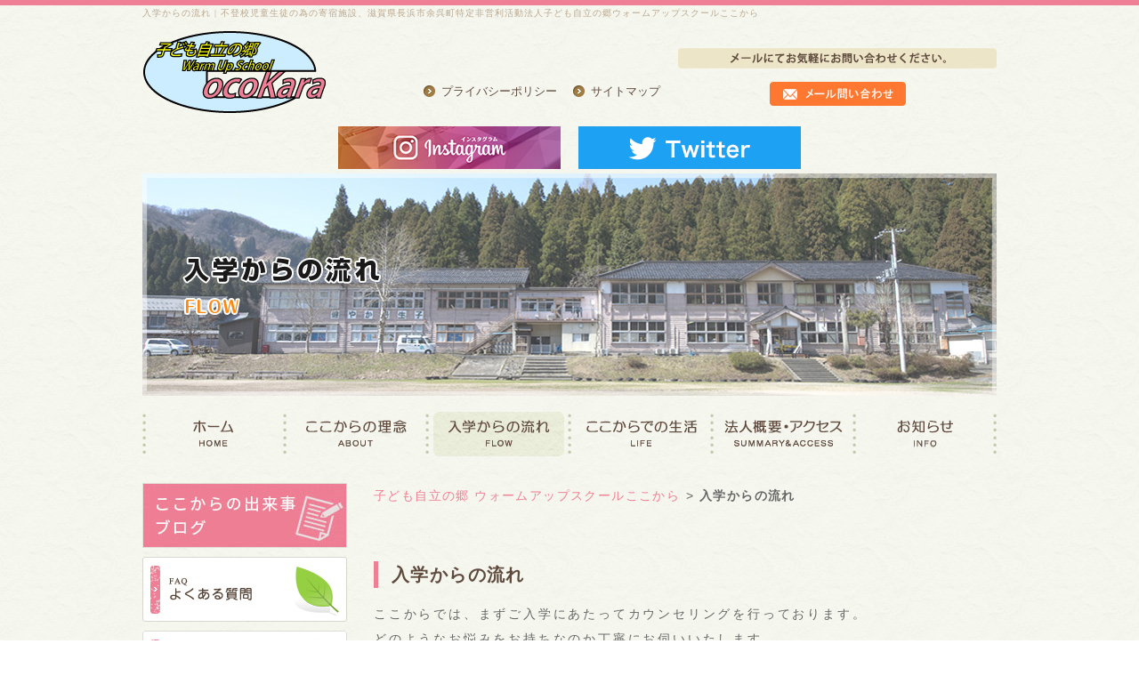

--- FILE ---
content_type: text/html; charset=UTF-8
request_url: https://www.cocokara2008.com/flow/
body_size: 16337
content:
<!DOCTYPE html>
<html lang="ja">
<head prefix="og: http://ogp.me/ns# fb: http://ogp.me/ns/fb# article: http://ogp.me/ns/article#">
<meta charset="utf-8">

<!-- Google Tag Manager -->
<script>(function(w,d,s,l,i){w[l]=w[l]||[];w[l].push({'gtm.start':
                                                      new Date().getTime(),event:'gtm.js'});var f=d.getElementsByTagName(s)[0],
        j=d.createElement(s),dl=l!='dataLayer'?'&l='+l:'';j.async=true;j.src=
            'https://www.googletagmanager.com/gtm.js?id='+i+dl;f.parentNode.insertBefore(j,f);
                            })(window,document,'script','dataLayer','GTM-KCFN2B2');</script>
<!-- End Google Tag Manager -->

<title>入学からの流れ | 不登校児童の為の寄宿施設は「子ども自立の郷 ウォームアップスクールここから」へ</title>
<meta name="description" content="入学からの流れ | 不登校児童生徒の為の寄宿施設、特定非営利活動法人子ども自立の郷「ここから」では余呉の自然の中、木造校舎の温かなぬくもりの中で、少し家から離れて、自立心を養い、いろいろな体験活動を通して元気と自信と生きる勇気を取り戻していきます。">
<meta name="keywords" content="入学からの流れ,寄宿施設,ウォームアップスクールここから,共同生活,滋賀県,不登校児,学校復帰">

<!--<base href="http://hellonet-okinawa-test.com.172-31-251-205.hello-sv.com/kudaka/cocokara/">-->

<meta name="viewport" content="width=device-width">
<meta name="SKYPE_TOOLBAR" content="SKYPE_TOOLBAR_PARSER_COMPATIBLE">
<meta name="format-detection" content="telephone=no">
<meta http-equiv="X-UA-Compatible" content="IE=edge">

<script src="https://ajaxzip3.github.io/ajaxzip3.js"></script>

<meta property="og:site_name" content="特定非営利活動法人子ども自立の郷ウォームアップスクールここから">
<meta property="og:url" content="https://www.cocokara2008.com/flow/">
<meta property="og:title" content="入学からの流れ | 不登校児童の為の寄宿施設は「子ども自立の郷 ウォームアップスクールここから」へ">
<meta property="og:description" content="入学からの流れ | 不登校児童生徒の為の寄宿施設、特定非営利活動法人子ども自立の郷「ここから」では余呉の自然の中、木造校舎の温かなぬくもりの中で、少し家から離れて、自立心を養い、いろいろな体験活動を通して元気と自信と生きる勇気を取り戻していきます。">
<meta property="og:type" content="website">
<meta property="og:image" content="https://www.cocokara2008.com/images/common/ogp_logo.jpg">
<meta name="twitter:card" content="summary_large_image">
<meta name="twitter:site" content="@cocokarawus">

<!-- css -->
<link rel="stylesheet" href="/css/import.css" />
<link rel="stylesheet" href="/css/jquery.lightbox.css" />
<link rel="stylesheet" href="/css/add.css" />

<!-- js -->
<!--[if lt IE 9]><script src="https://oss.maxcdn.com/html5shiv/3.7.2/html5shiv.min.js"></script><![endif]-->
<script src="//maps.google.com/maps/api/js?sensor=true"></script>
<script src="https://ajaxzip3.github.io/ajaxzip3.js" charset="UTF-8"></script>
<script src="/js/jquery-1.11.3.min.js"></script>
<script src="/js/heightLine.js"></script>
<script src="/js/common.js"></script>
<!--<script>
    var _ua = navigator.userAgent.toLowerCase();
    if(
    ( ( _ua.indexOf('iphone') > 0 || _ua.indexOf('ipod') > 0 ) && _ua.indexOf('ipad') < 0 ) ||
    ( _ua.indexOf('android') > 0 && _ua.indexOf('mobile') > 0 )
    )
    location.href = '/sp/';
</script>-->
<!-- Global site tag (gtag.js) - Google Analytics -->
<script async src="https://www.googletagmanager.com/gtag/js?id=UA-62089233-1"></script>
<script>
  window.dataLayer = window.dataLayer || [];
  function gtag(){dataLayer.push(arguments);}
  gtag('js', new Date());

  gtag('config', 'UA-62089233-1');
</script>

</head>

<body>

    <!-- Google Tag Manager (noscript) -->
    <noscript><iframe src="https://www.googletagmanager.com/ns.html?id=GTM-KCFN2B2"
                      height="0" width="0" style="display:none;visibility:hidden"></iframe></noscript>
    <!-- End Google Tag Manager (noscript) -->

    <div id="pagetop">
        <div class="h1box">
            <h1>入学からの流れ | 不登校児童生徒の為の寄宿施設、滋賀県長浜市余呉町特定非営利活動法人子ども自立の郷ウォームアップスクールここから</h1>
        </div>
    </div>

    <div id="wrap-head">
        <!-- ▽header -->
        <div id="header">
            <div class="siteTitle">
                <a href="/"><img src="/images/common/logo-01.jpg" alt="子ども自立の郷Cocokara" width="206" height="93" /></a>
            </div>

            <div class="contact-head">
                <p><img src="/images/common/p_contact.jpg" alt="お電話・メールにてお気軽にお問い合わせください。" width="358" height="23" /></p>
                <!-- <img src="/images/common/tel-01.jpg" alt="0749-86-3578" width="191" height="27" /> -->
                <a href="/contact/"><img src="/images/common/mail-01.jpg" alt="メールお問い合わせ" width="153" height="27" /></a>
            </div>

            <div class="local-nav">
                <ul>
                    <li><a href="/privacy/">プライバシーポリシー</a></li>
                    <li><a href="/site/">サイトマップ</a></li>
                </ul>
            </div>
            <br class="clear" />
        </div>
        <!-- ▲header -->
        <div class="sns_header">
         <p><a href="https://www.instagram.com/warm.up.school.cocokara/" target="_blank"><img src="/images/common/instagram_banner.png" alt=""></a></p>
         <p><a href="https://twitter.com/cocokarawus" target="_blank"><img src="/images/common/twitter_banner.png" alt=""></a></p>
        </div>

    
    <!-- ▽main-visual -->
    <div id="visual">
        <h2><img src="/images/flow/h2.jpg" alt="入学からの流れ" width="960"  height="250" /></h2>
    </div>
    <!-- ▲main-visual -->

    
        <!-- ▽global-navigation -->
        <div id="gl-nav">
            <ul>
                <li><a href="/"><img src="/images/common/gnav01_off.jpg" alt="ホーム HOME" /></a></li>
                <li><a href="/about/"><img src="/images/common/gnav02_off.jpg" alt="ここからの理念 ABOUT" /></a></li>
                <li><a href="/flow/"><img src="/images/common/gnav03_on.jpg" alt="入学からの流れ FLOW" /></a></li>
                <li><a href="/life/"><img src="/images/common/gnav04_off.jpg" alt="ここからでの生活 LIFE" /></a></li>
                <li><a href="/summary/"><img src="/images/common/gnav05_off.jpg" alt="法人概要・アクセス SUMMARY ＆ ACCESS" /></a></li>
                <li><a href="/news/"><img src="/images/common/gnav06_off.jpg" alt="お知らせ" /></a></li>
            </ul>
        </div>
        <!-- ▲global-navigation -->
    </div>

    <!-- パンくずリスト -->
            <!-- ==================== ▼ main contents ▼ ==================== -->

    <div id="wrap-content">
        <!-- ▽contents -->
        <div id="pagebody">

            <!-- ▼Sub-contents -->
            <div id="main" class="subcon">

                <div class="bread_crumb_list">
                    <ol class="bread_crumb">
                        <li><a href="/">子ども自立の郷 ウォームアップスクールここから</a></li>
                                            <li class="current">入学からの流れ</li>
                                        </ol>
                </div>


    
    <h3>入学からの流れ</h3>
    <!-- <p>ここからでは、まずご入学にあたって無料カウンセリングを行っております。<br /> どのようなお悩みをお持ちなのか丁寧にお伺いいたします。 <br /> 入学後は寄宿、通学、日帰り体験活動など、各々のお悩みに合せてカリキュラムをご用意しております。 <br /> その後宿泊体験活動などで社会に出ていくため準備をします。 <br /> 様々なことを体験してもらい、仲間の大切さや助け合いの心、そして一人の人間として成長できるよう、取り組んでおります。</p> <img src="/images/flow/flow_img.png" alt="入学からの流れ" width="700" height="860" /> -->
    <p>ここからでは、まずご入学にあたってカウンセリングを行っております。<br /> どのようなお悩みをお持ちなのか丁寧にお伺いいたします。 <br /> 入学後は寄宿、通学、日帰り体験活動など、各々のお悩みに合せてカリキュラムをご用意しております。 <br /> その後宿泊体験活動などで社会に出ていくため準備をします。 <br /> 様々なことを体験してもらい、仲間の大切さや助け合いの心、そして一人の人間として成長できるよう、取り組んでおります。</p> <img src="/images/flow/flow_img.png" alt="入学からの流れ" width="700" height="860" />

    <h3>一週間の流れ</h3>
    <p><img src="/images/flow/one_week_flow.jpg" alt="一週間の流れ" width="700" height="150" /></p>
    <p>木曜日の午前中に登校し、月曜日の午後帰宅する、4泊5日の共同生活です。<br /> 火曜日と水曜日はお休みになるので、学校や習い事へ行く子もいます。</p>

    <h3>学校へのフォロー</h3>
    <p>学校の先生と御相談し、対応方法を決めていきます。<br /> 「ここから」は、生徒の担任の先生との対話や、ご相談し、親身になり学校の先生と御相談し、対応方法を決めていきます。</p>
    <ul class="follow fixHeight cf">
        <li>
            <dl>
                <dt>小学生の場合</dt>
                <dd><span>小学生の場合は、日帰りでの対応も可能です。</span>日帰りで通い、徐々に慣れていくお子さんもいらっしゃいます。</dd>
            </dl>
        </li>
        <li>
            <dl>
                <dt>中学生の場合</dt>
                <dd><span>高校受験に備え、通信の学校等の紹介も行います｡</span>例えば、一般高校には未だ不安がある等、高校受験に備え、様々な進路をご相談しながら進めていきます。</dd>
            </dl>
        </li>
        <li>
            <dl>
                <dt>高校生の場合</dt>
                <dd><span>高卒認定試験を受けて、大学受験に備えます。</span>高校を中退して、寄宿生活を送りながら、当施設をご利用し、大学入試に備えている方も多いです。</dd>
            </dl>
        </li>
    </ul>

                


				<div class="autodate-contact">
                    <a href="/contact/"><img src="/images/top/bnr-01.jpg" alt="[contact]お気軽にお問い合わせください。tel.0749-86-3578 [メールお問い合わせ] 〒529-0512　滋賀県長浜市余呉町上丹生1570" id="change" width="700" height="180" /></a>
					<script type="text/javascript">
						<!--
						window.onload = function() {
						var myIMG = document.getElementById("change");//画像のID
						var myMonth=new Date();
						myDate = myMonth.getMonth() + 1;
						    if(myDate>=3 && myDate<6){
						        myIMG.getAttributeNode("src").value="/images/top/bnr-01.jpg";//春
						    }else if(myDate>=6 && myDate<9){
						        myIMG.getAttributeNode("src").value="/images/top/bnr-02.jpg";//夏
						    }else if(myDate>=9 && myDate<12){
						        myIMG.getAttributeNode("src").value="/images/top/bnr-03.jpg";//秋
						    }else if(myDate==12 || myDate<=2){
						        myIMG.getAttributeNode("src").value="/images/top/bnr-04.jpg";//冬
						    }
						}
						//-->
					</script>
				</div>
			</div>
			<!-- ▲content | top-contents -->


<!-- ▽sidebar -->
<div id="sidebar">
	<div class="side-nav">
    <ul>
    	<li><a href="/blog/"><img src="/images/common/side-nav01.jpg" alt="理事長の気まぐれブログ" width="230" height="73" /></a></li>
        <li><a href="/faq/#faq"><img src="/images/common/side-nav02.jpg" alt="よくある質問" width="230" height="73" /></a></li>
        <li><a href="/faq/#voice"><img src="/images/common/side-nav03.jpg" alt="卒業生の声" width="230" height="73" /></a></li>
        <li><a href="/gallery/"><img src="/images/common/side-nav04.jpg" alt="活動風景" width="230" height="73" /></a></li>
    </ul>
    </div>
    
    <div class="sub-nav">
    <ul>
    	<li><a href="http://www.e-cocokara.com/cocokarasyoukaih2014tml.html" target="_blank"><img src="/images/common/side-nav05.jpg" alt="ここからの紹介" width="230" height="100" /></a></li>
        <li><a href="https://cococafe-simple.jimdofree.com/" target="_blank"><img src="/images/common/side-nav06.jpg" alt="ほっこりCOCOCAFE" width="230" height="80" /></a></li>
        <li><a href="https://www.cocokara2008.net/" target="_blank"><img src="/images/common/side-nav07.jpg" alt="学校ができるまで" width="230" height="90" /></a></li>
        <!-- <li><a href="https://ja-jp.facebook.com/keiko.karako/" target="_blank"><img src="/images/common/side-nav08.jpg" alt="理事長のfacebook"  width="230" height="68" /></a></li> -->
        <li><a href="https://line.me/R/ti/p/@721pnppa?from=page" target="_blank"><img src="/images/common/side-nav09.jpg" alt="公式ライン"  width="230" height="auto" /></a></li>
    </ul>
    </div>
</div>
<!-- ▲side-bar -->
<br class="clear" />
</div>
<!-- ▲contents -->
        <!-- ▽pagetop -->
        <div class="totop">
            <a href="#pagetop"><img src="/images/common/pagetop.jpg" alt="PAGE TOP" width="109" height="67" /></a>
        </div>
    <!-- ▲pagetop -->
    </div>

    <div id="wrap-foot">
        <!-- ▽footer -->
        <div id="footer">
         <div class="sns_footer">
          <p><a href="https://www.instagram.com/warm.up.school.cocokara/" target="_blank"><img src="/images/common/instagram_banner.png" alt=""></a></p>
          <p><a href="https://twitter.com/cocokarawus" target="_blank"><img src="/images/common/twitter_banner.png" alt=""></a></p>
         </div>
            <ul>
                 <li><a href="/">ホーム</a></li>
                 <li><a href="/about/">ここからの理念</a></li>
                 <li><a href="/flow/">入学からの流れ</a></li>
                 <li><a href="/life/">ここからでの生活</a></li>
                 <li><a href="/faq/">よくある質問・卒業生や保護者の声</a></li>
                 <li><a href="/gallery/">活動風景</a></li>
                 <li class="edge"><a href="/summary/">法人概要・アクセス</a><br /></li>
                 <!-- <li><a href="/blog/">理事長の気まぐれブログ</a></li> -->
                 <li><a href="/blog/">ここからの出来事ブログ</a></li>
                 <li><a href="/news/">お知らせ</a></li>
                 <li><a href="/contact/">お問い合わせ</a></li>
                 <li><a href="/site/">サイトマップ</a></li>
                 <li class="edge"><a href="/privacy/">プライバシーポリシー</a></li>
            </ul>
            <address>Copyright by <a href="/">滋賀県の寄宿施設,ウォームアップスクールここから</a> <script type="text/javascript">document.write(new Date().getFullYear())</script> All Rights Reserved.</address>
        </div>
        <!-- ▲footer -->
    </div>

    <script src="/js/jquery.lightbox.js"></script>
    <script type="text/javascript">
        $(function(){

            /*
                リンク先の画像をライトボックスで表示
                rel="lightbox" の付く aタグ に適応されます
            */
            $('a[rel*=lightbox]').lightBox({
                imageBtnClose: '/images/common/lightbox-btn-close.gif',
                imageLoading: '/images/common/lightbox-ico-loading.gif',
                imageBtnPrev: '/images/common/lightbox-btn-prev.gif',
                imageBtnNext: '/images/common/lightbox-btn-next.gif'
            });

        });
    </script>
</body>
</html>


--- FILE ---
content_type: text/css
request_url: https://www.cocokara2008.com/css/add.css
body_size: 2395
content:

/* ===========================================================
SimpleBook 組み換え案件で追加するcss
=========================================================== */

/* 詳細ページ SNSシェアボタン */
.sns-sharerbtn-list {
	margin: 8px 0;
	padding: 8px 0;
	text-align: center;
	border-top: 1px solid #cfcfcf;
	border-bottom: 1px solid #cfcfcf;
	background: #f0f0f0;
	overflow: hidden;
	clear: both;
}
.sns-sharerbtn-list li {
	margin: 0 4px;
	vertical-align: top;
	display: inline-block;
}


/* 詳細ページ 前後の記事へのリンク */
.paginated-link {
	margin: 10px 5px;
	overflow: hidden;
}
.paginated-link li {
	width: 48%;
	padding: 0 5px;
	text-align: center;
	font-size: 13px;
	border: 1px solid #cfcfcf;
	border-radius: 4px;
	background: #f0f0f0;
	box-sizing: border-box;
}
.paginated-link li.prev-link {
	float: left;
}
.paginated-link li.next-link {
	float: right;
}
.paginated-link li a {
	height: 35px;
	line-height: 35px;
	text-decoration: none;
	display: block;
	overflow: hidden;
}

/* ---------- ページネーション ---------- */

ul.pagenation {
	margin: 0 0 20px;
	text-align: center;
	font-size: 0;
	letter-spacing: 0;
}
ul.pagenation li {
	width: 30px;
	margin: 0 3px;
	text-align: center;
	line-height: 30px;
	font-size: 13px;
	border: 1px solid #cfcfcf;
	border-radius: 4px;
	vertical-align: top;
	display: inline-block;
}
ul.pagenation li.current {
	color: #fff;
	background: #EF7E92;
}
ul.pagenation li.dot {
	width: 15px;
	margin: 0 1px;
	border: none;
}
ul.pagenation li a {
	text-decoration: none;
	display: block;
}

/* ---------- 記事基本形 ---------- */

h3.item-title {
	margin: 0 0 15px;
}
div.item-text {
	padding: 0 10px 30px;
}
/* 記事情報 */
.post-data {
	height: 21px;
	margin: 0 0 15px;
	line-height: 21px;
	font-size: 0;
	letter-spacing: 0;
	overflow: hidden;
}
.post-data li {
	margin: 0 8px 0 0;
	padding: 0 8px 0 0;
	font-size: 12px;
	border-right: 1px dotted #aaa;
	display: inline-block;
}
.post-data li:last-child {
	border: none;
}
.post-data .item-date {
	margin: 0;
	display: inline-block;
}
.item-date {
	margin: 0 0 15px;
	padding: 0 0 0 10px;
	font-size: 13px;
	background: url(../images/common/icon01.png) left center no-repeat;
	display: block;
}

p.error-text{
	color:#f00;
}

.sns_header{
	display: flex;
	justify-content: center;
}
.sns_header p{
	margin: 0 10px;
}

.sns_footer{
	display: flex;
	justify-content: center;
}
.sns_footer p{
	margin: 0 10px;
	margin-top: 10px;
}


--- FILE ---
content_type: text/css
request_url: https://www.cocokara2008.com/css/layout.css
body_size: 20583
content:
@charset "UTF-8";

/* layout */
/*=================================
	Initialization of style
===================================*/
body {
	margin: 0;
	padding: 0;
	background: url(../images/common/bg_body.jpg);

	color: #666;
	font-family: "ＭＳ Ｐゴシック", "MS PGothic", sans-serif, "メイリオ", Meiryo, Osaka;
	font-size: 12px;
	line-height: 150%;
	text-align: center;

	width: 100%;
	min-width: 960px;
}

a:link,
a:visited {
	text-decoration: none;
	color: #666;
}
a:hover,
a:active {
	text-decoration: underline;
	color: #666;
}

div,h1,h2,h3,h4,h5,h6,p,dl,dt,dd,ul,ol,li,form {
	margin: 0;
	padding: 0;
}
img, a img {
	border:none;
	vertical-align: baseline;
}

/* blockgroup */
	h1 {
		color: #b9a78d;
		font-size: 11px;
		font-weight: normal;
	}

/* List_group */
ul,ol,li { list-style: none;}

/* inline-style */
strong, em { font-style: normal;}
address {
	font-style: normal;
	font-size: 11px;
	color: #fffae8;
}
	address a,
	address a:link,
	address a:visited {
		text-decoration: none;
		color: #fffae8;
	}
	address a:hover,
	address a:active {
		text-decoration: underline;
		color: #fffae8;
	}

/* table */
table { width:100%;}
tr,th,td {}


/*=============================
	Layout-Base
===============================*/
#pagetop { border-top: 6px solid #ee7f95;}
#wrap-head {}
#wrap-content { background: url(../images/common/bg_wrap-content.jpg) bottom repeat-x;}
#wrap-foot { background: url(../images/common/bg_wrap-foot.jpg);}

/* header
-------------------------*/
.h1box {
	width: 960px;
	margin: 0 auto;
	text-align: left;
}
#header {
	width: 960px;
	margin: 0 auto;
}
.siteTitle { float: left;}
	.siteTitle img { margin: 10px 0;}
.contact-head {
	float: right;
	padding-top: 30px;
}
	.contact-head p { padding-bottom: 10px;}
	.contact-head img { margin-left: 13px;}
.local-nav {
	float: right;
	padding-top: 70px;
	text-align: left;
}
	.local-nav ul { padding-right: 7px;}
	.local-nav li {
		display: inline;
		padding-left: 15px;
		font-size: 13px;
	}
	.local-nav li a {
		padding: 0 0 0 20px;
		color: #5f4b3e;
		background: url(../images/common/arw-01.jpg) left no-repeat;
	}

/* global-navigation
-------------------------*/
#gl-nav {
	width: 960px;
	margin: 0 auto;
	padding-top: 15px;
}
	#gl-nav ul { height: 50px;}
	#gl-nav li { float: left;}

/* main-visual
-------------------------*/
#visual {}
    #visual h2 {}

/* main-contents
-------------------------*/
#pagebody {
	width: 960px;
	margin: 0 auto;
	padding: 30px 0 0 0;
}

/* contents
-------------------------*/
#main {
	float: right;
	width: 700px;
}

/* sidebar
-------------------------*/
#sidebar {
	float: left;
	width: 230px;
}
.side-nav {}
	.side-nav li {
		height: 73px;
		margin-bottom: 10px;
		line-height: 1;
	}
.sub-nav { margin-top: 20px;}
	.sub-nav li {
		margin-bottom: 10px;
		line-height: 1;
	}

/* pagetop
-------------------------*/
.totop {
	clear: both;
	width: 960px;
	margin: 0 auto;
	padding-top: 90px;
	z-index: 100;
}
	.totop a {
		display: block;
		width: 109px;
		height: 67px;
		margin-left: 857px;
	}

/* footer
-------------------------*/
#footer {
	width: 960px;
	margin: 0 auto;
}
	#footer ul {
		padding: 15px 0;
		text-align: left;
		background: url(../images/common/line-01.jpg) bottom repeat-x;
	}
	#footer li {
		display: inline;
		padding: 0 1em;
		color: #fffae8;
		font-size: 12px;
		line-height: 1;
		border-left: 1px solid #fffae8;
	}
	#footer li.edge { border-right: 1px solid #fffae8;}
		#footer li a:link,
		#footer li a:visited,
		#footer li a:hover,
		#footer li a:active { color: #fffae8;}
	#footer address {
		padding: 5px 0 20px 0;
	}


/*=============================
	Common-class
===============================*/
/* float-clear */
.clear { clear:both;}
br.clear {
	height: 0;
	line-height: 0;
	font-size: 0px;
}

/* image-layout */
.imgleft { float:left;}
	.imgleft img {
		display:block;
	}
.imgright { float:right;}
	.imgright img {
		display:block;
	}

/* table-default-style */
table.def {}
	table.def tr,th,td {}
	table.def th {}
	table.def td {}

/* Bread_crumb_List */
.bcList {}
	.bcList li {
		display:inline;
		margin-right:15px;
	}
	.bcList li a{ padding-right:15px;}
	.bcList li em { font-weight:bold;}


/*=============================
	TopPage setting
===============================*/
#main.top-contents {}
.greeting { text-align: left;}
	.greeting ul {
		float: left;
		width: 175px;
	}
	.greeting li {
		margin-bottom: 10px;
		line-height: 1;
	}
	.greeting .rtxt {
		float: right;
		width: 505px;
	}
	.greeting p {
		width: 488px;
		padding: 15px 0 25px 0;
		color: #5f4b3e;
		font-size: 13px;
		line-height: 2.03;
	}
	.greeting .more {
		text-align: right;
	}
.introduction {
	clear: both;
	 padding-top: 40px;
	 text-align: left;
}
	.introduction dl { width: 340px;}
		.introduction dl.left {
			float: left;
			background: url(../images/top/bg_dl-left.jpg) repeat-y;
		}
		.introduction dl.left dd { background: url(../images/top/bg_dd-left.jpg) bottom no-repeat;}
		.introduction dl.right {
			float: right;
			background: url(../images/top/bg_dl-right.jpg) repeat-y;
		}
		.introduction dl.right dd { background: url(../images/top/bg_dd-right.jpg) bottom no-repeat;}
	.introduction dd {
		padding: 10px 16px 25px 16px;
	}
	.introduction dd p {
		padding: 0 5px;
		line-height: 1.33;
	}
.autodate-contact {
	clear: both;
	padding-top: 23px;
}


/* =========================================================
	Sub(Lower)Page setting
========================================================= */
#pagebody a img,
#header a img,
#pagetop a img,
#footer a img,
#main {
	opacity: 1;
	transition: .6s;
}

#pagebody a:hover img,
#header a:hover img,
#pagetop a:hover img,
#footer a:hover img,
#main a:hover img {
	opacity: 0.7;
	filter: alpha(opacity=70);
	transition: .4s;
	background: #FFF;
}

#gl-nav a:hover img { opacity: 1;}

/*=============================
	レイアウト
===============================*/
body {	font-family: "メイリオ", Meiryo, serif;}
h1,address {	letter-spacing: 0.1em;}
h1 {font-size: 10px;}


.subcon {
	line-height: 2;
	text-align: left;
	margin-bottom: 40px;
	font-size: 14px;
	font-family: "メイリオ", Meiryo, sans-serif;
	letter-spacing: 0.1em;
}
	.subcon p {
		padding: 0;
		margin: 15px 0 40px;
		letter-spacing: 0.2em;
	}

.subcon .wrap_section {}

.subcon .section {
	width: 960px;
	margin: 0 auto;
}

.subcon strong {
	color: #3a861b;
	font-size: 18px;
	font-family: "Times New Roman", "游明朝", "Yu Mincho", YuMincho, "ヒラギノ明朝 ProN W3", "Hiragino Mincho ProN", "HG明朝E", "メイリオ", Meiryo, serif;
	font-weight: normal;
}


/* image-layout
-------------------------*/
.subcon .imgleft{ margin: 10px 20px 20px 0;}
.subcon .imgright{ margin: 10px 0 20px 20px;}
	.subcon .imgleft img,
	.subcon .imgright img{ margin: 0 auto; padding: 0;}
			.subcon .imgleft img+img,
			.subcon .imgright img+img { margin-top: 10px;}
		.subcon .ilt { margin: 0 0 20px 340px;}
		.subcon .irt { margin: 0 340px 20px 0;}

/* link-color
-------------------------*/
.subcon a:link,
.subcon a:visited {
	text-decoration: none;
	color: #ee7f95;
} 
.subcon a:hover,
.subcon a:active {
	text-decoration: underline;
	color: #ee7f95;
}

/* =========================================================
	Lower Common setting
========================================================= */

/*=============================
	見出し
===============================*/

/* h3
-------------------------*/
.subcon h3 {
	font-size: 20px;
	padding: 0 0 0 15px;
	margin: 30px 0 3px 0px;
	line-height: 30px;
	font-weight: bold;
	color: #5f4b3e;
	border-left: 5px solid #ee7f95;
}
.subcon h3:nth-of-type(1){ margin-top:0;}

/*=============================
	パンくずリスト
===============================*/
.bread_crumb_list{
	font-size: 14px;
	text-align: center;
	width: 700px;
	margin: 0px auto 0;
}

.bread_crumb {
	width: 94%;
	text-align: left;
	margin: 0px 0px 60px;
}
.bread_crumb li { display: inline;}
.bread_crumb li:after {
	content : '\003e';
	padding-left: 7px;
}
.bread_crumb li:last-child:after { content : '';}
.bread_crumb li.current { font-weight: bold;}
.bread_crumb li.current:after { content : '';	/* IE8以下(last-child未実装) */}

/*=============================
	Hover
===============================*/
.hv img:hover {
	background: #FFF;
	opacity: 0.7;
	filter: alpha(opacity=70);
	zoom: 1;
}

/*=============================
	Float
===============================*/
.flL { float: left;}
.flR { float: right;}

/*=============================
	ClearFix
===============================*/
.cf:before,.cf:after { content: " "; display: table;}
.cf:after { clear: both;}
.cf {　*zoom: 1;}

/*=============================
	リスト
===============================*/

/* ul
-------------------------*/	
.ul01 {
	margin: 20px auto 40px;
	}
.ul01 li {
	padding: 0;
	margin: 10px 10px 5px 20px;
	list-style: disc outside;
}

.subcon p+.ul01 {	margin-top: -30px;}

/*=============================
	テーブル
===============================*/

/* tbl01
-------------------------*/	
.tbl01{
	width: 100%;
	border-collapse: separate;
	margin: 0 auto;
}

.tbl01 th{
	width: 35%;
	line-height: 2;
	text-align: center;
	background: #5f4b3e;
	color: #FFF;
	letter-spacing: 0.2em;
	border: 1px solid #5f4b3e;
}

.tbl01 td {
	line-height: 2;
	text-align: left;
	padding: 20px 10px 20px 40px;
	background: #FFF;
	letter-spacing: 0.1em;
	border: 1px solid #d8d8d8;
}

h3+.tbl01 { margin: 20px 0 50px 0;}

.tbl01 tbody tr:first-child th { border-radius: 8px 0 0 0;}
.tbl01 tbody tr:first-child td { border-radius: 0 8px 0 0;}
.tbl01 tbody tr:last-child th { border-radius: 0 0 0 8px;}
.tbl01 tbody tr:last-child td { border-radius: 0 0 8px 0;}
.tbl01 tbody tr td.last { border-radius: 0 0 8px 8px;}

/* =========================================================
	Lower Each Page setting
========================================================= */

/*=============================
	■サイトマップ
===============================*/
.sitemap-list {
	width : 100%;
	margin: 10px auto 40px;
	}

.sitemap-list li{
	background: url(../images/common/arw_01.gif) no-repeat 15px center;
	margin: 0 0 0 5px;
	padding: 0 0 0 40px;
	border-bottom: 1px dotted #c2c1c1;
	font-size: 14px;
	color: #000000;
	}

.sitemap-list li a {
	display: block;
	padding: 30px 0;
	}

.sitemap-list li:hover {
	background-color: rgba(234,236,216,0.42);
	border-radius: 8px;
}

/*=============================
	■お問い合わせ
===============================*/
.red { color: red;}
.cen,td.cen { text-align: center;}
.tbl_c01 td,.tbl_c02 td { font-size: 12px;}

/* input位置ズレ対策 */
input {
	position:relative;
	top: 2px;
	left: -2px;
	margin: 0 0 0 15px;
}


/*=============================
	■会社概要
===============================*/
.tbl01 .ul01 { margin-bottom: 20px;}

.tbl01 .ul01 li {
	margin-left: 0;
	list-style: inside;
}

/* GoogleMap -CSS
-------------------------*/
.map_wrapper {
	max-width: 100%;
	min-width: 30%;
	margin: 20px auto 60px;
	padding: 10px;
	background: #FFF;
	border: 1px solid #d8d8d8;
}
 
.googlemap {
	position: relative;
	padding-bottom: 56.25%;
	height: 0;
	overflow: hidden;
}
.googlemap iframe {
	position: absolute;
	top: 0;
	left: 0;
	width: 100%;
	height: 100%;
}


/*=============================
	■法人概要・アクセス
===============================*/

/* ごあいさつ
-------------------------*/
.rep_name { text-align: right;}


/* 沿革
-------------------------*/
.career {
	width: 700px;
	background: url(../images/common/bg_brown.gif) repeat left top;
	border-radius: 4px;
}

.career dt {
	width: 100px;
	float: left;
	padding: 15px 0 15px 20px;
	color: #fe7831;
}

.career dd {
	padding: 15px 0 15px 160px;
	color: #5f4b3e;
	border-bottom: 1px dashed #d6d1c4;
}
	.career dd:last-child { border: none;}

.career dd ul li {
	list-style: outside disc;
}

/* 過去の掲載新聞
-------------------------*/
.newspaper { margin: 40px 0 60px;}

.newspaper li {
	width: 190px;
	background: #FFF;
	padding: 10px 15px;
	margin: 0 20px 20px 0;
	border-radius: 8px;
	box-shadow: 0px 0px 10px 1px #d8d8d8;
	float: left;
	position: relative;
}

.newspaper li:nth-of-type(3n) {
float: right;
margin-right: 0;
}

.newspaper li:nth-of-type(3n+1) { clear: both;}

.newspaper li dt {
	color: #fe7831;
	font-size: 16px;
}

.newspaper li dd img {
	display: block;
	max-width: 190px;
	height: auto;
	max-height: 253px;
	width: auto;
	margin: 15px auto;
}
.newspaper li dd p { margin:0px 0 10px!important; letter-spacing:1px!important;}
.newspaper li dd img:hover { background: #FFF;}


/*=============================
	■ニュース＆トピックス
===============================*/

.newsList {
	border: 1px solid #ded9cb;
	border-radius: 6px;
	background: #FFF;
	padding: 10px;
	margin: 20px 0 60px;
}

.newsList ul {
	background: url(../images/common/bg_body.jpg) repeat left top;
}

.newsList li {
	padding: 20px 0 20px 0;
	margin: 0 10px 0;
	font-size:13px;
	overflow: hidden;
}

.newsList li+li { border-top: 1px dashed #ded9cb;}

	.newsList li span {
		width: 100px;
		float: left;
		background: url(../images/common/arw_01.gif) no-repeat 20px 8px;
		padding-left: 35px;
	}
	.newsList li a {
		width: 500px;
		float: right;
		overflow: hidden;
		white-space: nowrap;
		text-overflow: ellipsis;
		}
.date{
	text-align:right;
	font-size:12px;
	font-weight:bold;
	letter-spacing:1px;
	color:#ee7f95;
}	

/*=============================
	■活動風景
===============================*/
.activity { margin: 40px 0 60px;}

.activity li {
	width: 300px;
	background: #FFF;
	padding: 10px 15px;
	margin: 0 0 40px 0;
	border-radius: 8px;
	box-shadow: 0px 0px 10px 1px #d8d8d8;
	float: left;
	position: relative;
}

.activity li:nth-of-type(2n) { float: right;}
.activity li:nth-of-type(2n+1) { clear: both;}

.activity li dt {
	color: #fe7831;
	font-size: 16px;
}

.activity li dd img {
	display: block;
	max-width: 300px;
	height: auto;
	max-height: 253px;
	width: auto;
	margin: 15px auto;
}
.activity li dd p { margin:0px 0 10px!important; letter-spacing:1px!important;}
.activity li dd img:hover { background: #FFF;}


/*=============================
	■よくある質問・卒業生の声
===============================*/

/* よくある質問
-------------------------*/
.faq { margin: 40px 0 40px;}

.faq li {
	width: 670px;
	background: #FFF;
	padding: 10px 15px 0px;
	margin: 0 20px 20px 0;
	border-radius: 8px;
	box-shadow: 0px 0px 10px 1px #d8d8d8;
}

.faq li dt {
	color: #fe7831;
	font-size: 16px;
	padding: 10px 0;
	border-bottom: 1px dashed #ded9cb;
	margin-bottom: 15px;
	background: url(../images/voice/q_bg.png) no-repeat left center;
}

.faq li dd {
	background: url(../images/voice/a_bg.png) no-repeat right bottom;
	padding-bottom:20px;
}
.faq li dd p { margin:0px 0 10px!important; letter-spacing:1px!important;}

/* 卒業生の声
-------------------------*/
.voice li dt,.voice li dd { background: none;}

.voice li {
	width: 670px;
	margin: 0 0 40px;
	}
	
.voice li dt {
	color: #3a861b;
	font-weight: bold;
}

.voice li dd { background: url(../images/voice/voice_bg.png) no-repeat right bottom;}


/*=============================
	■ここからでの生活
===============================*/

.life { margin: 20px 0 40px;}

.life li {
	width: 670px;
	min-height: 265px;
	background: #FFF;
	padding: 0px 15px 0px;
	margin: 0 0 40px 0;
	border-radius: 8px;
	box-shadow: 0px 0px 10px 1px #d8d8d8;
	position: relative;
}

.life li dl {
	width: 330px;
}

.life li dt {
	color: #fe7831;
	font-size: 16px;
	padding: 10px 0;
	border-bottom: 1px dashed #ded9cb;
	margin-bottom: 15px;
}

.life li dd {	padding-bottom: 30px;}
.life li dd p { margin:0px 0 10px!important; letter-spacing:1px!important;}

.life li .life_img {
	position: absolute;
	right: 20px;
	top: 50%;
	margin-top: -112.5px;
}

.life li .life_img img {
	max-width: 300px;
	height: auto;
	max-height: 225px;
	width: auto;
}


/*=============================
	■ここからの理念
===============================*/
.ul_idea {
	overflow: hidden;
	margin: -20px 0 40px;
	width: 700px;
	height: 56px;
}

.ul_idea li {
	float: left;
	height: 56px;
}

.ul_idea li:nth-of-type(2) { margin: 0 20px;}

.inner_img { margin: 60px 0 0;}

.inner_img img { float: left;}
.inner_img img+img { float: right;}

.idea_box {
	padding: 320px 20px 30px 20px;
	margin-bottom: 70px;
	border-bottom: 1px solid #ded9cb;
}


#idea01 {	background: url(../images/about/idea_bg01.png) no-repeat left top;}

#idea02 {	background: url(../images/about/idea_bg02.png) no-repeat left top;}

#idea03 {	background: url(../images/about/idea_bg03.png) no-repeat left top;}


/*=============================
	■入学からの流れ
===============================*/

/* 学校へのフォロー
-------------------------*/
.follow { margin: 40px 0 60px;}

.follow li {
	width: 190px;
	background: #FFF;
	padding: 10px 15px;
	margin: 0 20px 20px 0;
	border-radius: 8px;
	box-shadow: 0px 0px 10px 1px #d8d8d8;
	float: left;
	position: relative;
}

.follow li:nth-of-type(3n) {
float: right;
margin-right: 0;
}

.follow li:nth-of-type(3n+1) { clear: both;}

.follow li dt {
	color: #fe7831;
	font-size: 16px;
}

.follow li dd span {
 display: block;
	color: #3a861b;
	font-family: "Times New Roman", "游明朝", "Yu Mincho", YuMincho, "ヒラギノ明朝 ProN W3", "Hiragino Mincho ProN", "HG明朝E", "メイリオ", Meiryo, serif;
	font-size: 16px;
	letter-spacing: 0;
	padding-bottom: 10px;
	border-bottom: 1px dashed #ded9cb;
	margin: 10px 0 10px;
}


/*****************/



.blog_news_box{
	text-align:left;
	padding-top:30px;
	font-size:14px;
}

.blog_news_box h3{
	text-align:center;
	font-size:20px;
	margin-bottom:20px;
}

.blog_news_box dl{
	border-bottom:1px dotted #ccc;
	padding-bottom:10px;
	margin-bottom:10px;
}

.blog_news_box dl:last-child{
	margin-bottom:0px;
}

.blog_news_box dl dt{
	float:left;
}

.blog_news_box dl dd{
	margin-left:100px;
}

.blog_news_box .blog_list{
	float:left;
	width:300px;
	border-radius:8px;
	background:#fff;
	padding:20px;
}

.blog_news_box .news_list{
	float:right;
	width:300px;
	border-radius:8px;
	background:#fff;
	padding:20px;
}

.blog_news_box p.btn{
	margin-top:10px;
	text-align:center;
}

.blog_news_box p.btn a{
	background:#ee7f95;
	color:#fff;
	display:block;
	padding-top:5px;
	padding-bottom:5px;
	border-radius:8px;
}







/*=============================
	■wp-pagenavi
===============================*/
.wp-pagenavi {
	text-align:center;
	margin-top:20px;
	padding: 10px 20px 10px !important;
	display:block !important;
	clear:both !important;
}
.wp-pagenavi a ,.wp-pagenavi span.pages, .wp-pagenavi span.extend {
		color:#333333 !important;
		text-shadow:0px 1px #F6F6F6 !important;
		padding:6px 9px 6px 9px !important;
		border:solid 1px #B6B6B6 !important;
		box-shadow:0px 1px #EFEFEF !important;
		-moz-box-shadow:0px 1px #EFEFEF !important;
		-webkit-box-shadow:0px 1px #EFEFEF !important;
		background:#E6E6E6 !important;
		background:-moz-linear-gradient(top,#FFFFFF 1px,#F3F3F3 1px,#E6E6E6) !important;
		background:-webkit-gradient(linear,0 0,0 100%,color-stop(0.02,#FFFFFF),color-stop(0.02,#F3F3F3),color-stop(1,#E6E6E6)) !important;
		font-size:12px !important;
		margin-right:3px !important;
		text-decoration:none !important;
}	
.wp-pagenavi a:hover {
		color:#fff !important;
		text-shadow:0px 1px #CA470E !important;
		border-color:#D13F11 !important;
		background:#E95B2B !important;
		background:-moz-linear-gradient(top,#FFBE01 1px,#FE7C02 1px,#E95B2B) !important;
		background:-webkit-gradient(linear,0 0,0 100%,color-stop(0.02,#FFBE01),color-stop(0.02,#FE7C02),color-stop(1,#E95B2B)) !important;
		color:#FFFFFF !important;
		box-shadow:0px 1px #E7E7E7 !important;
		-moz-box-shadow:0px 1px #E7E7E7 !important;
		-webkit-box-shadow:0px 1px #E7E7E7 !important;

}
 .wp-pagenavi span.current{
		padding:6px 9px 6px 9px !important;
		border:solid 1px #DCDCDC !important;
		color:#fff !important;
		box-shadow:0px 1px #E7E7E7 !important;
		-moz-box-shadow:0px 1px #E7E7E7 !important;
		-webkit-box-shadow:0px 1px #E7E7E7 !important;
		margin-right:3px !important;
		text-shadow:0px 1px #CA470E !important;
		border-color:#D13F11 !important;
		background:#E95B2B !important;
		background:-moz-linear-gradient(top,#FFBE01 1px,#FE7C02 1px,#E95B2B) !important;
		background:-webkit-gradient(linear,0 0,0 100%,color-stop(0.02,#FFBE01),color-stop(0.02,#FE7C02),color-stop(1,#E95B2B)) !important;
}

/* 追加css */
.post_none{
    text-align: center;
}

/* recaptcha */
.tbl01 .contact-recaptcha-wrap{
    text-align: center;
}

.tbl01 .contact-recaptcha-wrap > div{
    display: inline-block;
}

.contact_sub{
    display: flex;
    justify-content: center;
}